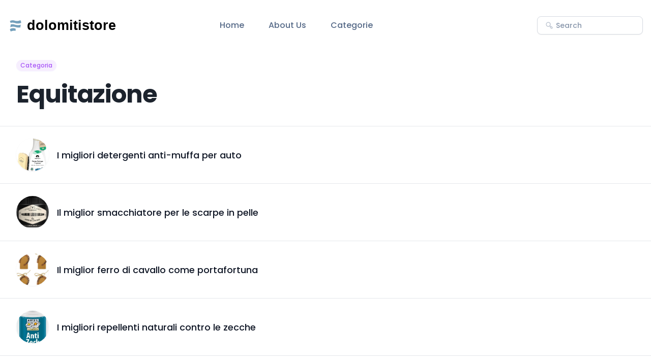

--- FILE ---
content_type: text/html; charset=utf-8
request_url: https://www.dolomitistore.it/categorie/sport-e-tempo-libero/equitazione/
body_size: 5085
content:
<!DOCTYPE html>
<html lang="it">

<head>
  <title>Categoria - Equitazione</title>
  <meta charset="utf-8">
  <meta name="viewport" content="width=device-width, initial-scale=1, shrink-to-fit=no">
  <link rel="preconnect" href="https://fonts.gstatic.com">
  <link rel="stylesheet" href="https://fonts.googleapis.com/css2?family=Poppins:wght@400;500;600;700&display=swap">
  <link rel="stylesheet" href="/css/tailwind/tailwind.min.css">
  <link rel="stylesheet" href="/css/main.css">
  <link rel="icon" type="image/png" sizes="32x32" href="/shuffle-for-tailwind.png">
  <script src="/js/main.js"></script>
  <script src="https://code.jquery.com/jquery-latest.min.js"></script>
</head>

<body class="antialiased bg-body text-body font-body">
  <div class="">

    <section class="bg-white">
  <nav class="flex justify-between items-center p-6 px-4"> <!-- items-center added here -->
    <div class="flex items-center">
      <a href="/#"><img class="h-8 align-middle" src="/includes/logo.php" alt=""></a>
      <ul class="hidden xl:flex ml-24">
        <li class="mr-12"><a class="text-coolGray-500 hover:text-coolGray-900 font-medium" href="/#">Home</a></li>
        <li class="mr-12"><a class="text-coolGray-500 hover:text-coolGray-900 font-medium" href="/#about-us">About
            Us</a></li>
        <li class="mr-12"><a class="text-coolGray-500 hover:text-coolGray-900 font-medium"
            href="/categorie/">Categorie</a></li>
      </ul>
    </div>
    <div class="hidden xl:flex items-center">
      <div class="relative">
        <form action="/search.php" method="post">
          <div class="flex items-center py-2">
            <svg class="absolute top-1/2 left-4 transform -translate-y-1/2" width="16" height="16"
              viewbox="0 0 16 16" fill="none" xmlns="http://www.w3.org/2000/svg">
              <path
                d="M14.0467 11.22L12.6667 9.80667C12.3698 9.5245 11.9954 9.33754 11.5915 9.26983C11.1876 9.20211 10.7726 9.25673 10.4 9.42667L9.80001 8.82667C10.5071 7.88194 10.8299 6.70445 10.7037 5.53122C10.5775 4.358 10.0115 3.27615 9.11963 2.50347C8.2278 1.73078 7.07637 1.32464 5.89712 1.36679C4.71788 1.40894 3.59838 1.89626 2.76399 2.73065C1.92961 3.56503 1.44229 4.68453 1.40014 5.86378C1.35799 7.04302 1.76413 8.19446 2.53681 9.08629C3.3095 9.97812 4.39134 10.5441 5.56457 10.6704C6.7378 10.7966 7.91529 10.4737 8.86001 9.76667L9.45335 10.36C9.26341 10.7331 9.19534 11.1564 9.25873 11.5702C9.32212 11.984 9.51377 12.3675 9.80668 12.6667L11.22 14.08C11.595 14.4545 12.1033 14.6649 12.6333 14.6649C13.1633 14.6649 13.6717 14.4545 14.0467 14.08C14.2372 13.8937 14.3885 13.6713 14.4919 13.4257C14.5952 13.1802 14.6484 12.9164 14.6484 12.65C14.6484 12.3836 14.5952 12.1198 14.4919 11.8743C14.3885 11.6287 14.2372 11.4063 14.0467 11.22V11.22ZM8.39335 8.39333C7.92684 8.85866 7.33288 9.1753 6.68651 9.30323C6.04013 9.43117 5.37034 9.36466 4.76175 9.11212C4.15315 8.85958 3.63305 8.43234 3.26716 7.88436C2.90126 7.33638 2.70597 6.69224 2.70597 6.03333C2.70597 5.37442 2.90126 4.73029 3.26716 4.18231C3.63305 3.63433 4.15315 3.20708 4.76175 2.95454C5.37034 2.702 6.04013 2.6355 6.68651 2.76343C7.33288 2.89137 7.92684 3.208 8.39335 3.67333C8.70377 3.98297 8.95005 4.35081 9.1181 4.75577C9.28614 5.16074 9.37264 5.59488 9.37264 6.03333C9.37264 6.47178 9.28614 6.90592 9.1181 7.31089C8.95005 7.71586 8.70377 8.08369 8.39335 8.39333V8.39333ZM13.1067 13.1067C13.0447 13.1692 12.971 13.2187 12.8897 13.2526C12.8085 13.2864 12.7214 13.3039 12.6333 13.3039C12.5453 13.3039 12.4582 13.2864 12.377 13.2526C12.2957 13.2187 12.222 13.1692 12.16 13.1067L10.7467 11.6933C10.6842 11.6314 10.6346 11.5576 10.6008 11.4764C10.5669 11.3951 10.5495 11.308 10.5495 11.22C10.5495 11.132 10.5669 11.0449 10.6008 10.9636C10.6346 10.8824 10.6842 10.8086 10.7467 10.7467C10.8087 10.6842 10.8824 10.6346 10.9636 10.6007C11.0449 10.5669 11.132 10.5495 11.22 10.5495C11.308 10.5495 11.3952 10.5669 11.4764 10.6007C11.5576 10.6346 11.6314 10.6842 11.6933 10.7467L13.1067 12.16C13.1692 12.222 13.2188 12.2957 13.2526 12.3769C13.2865 12.4582 13.3039 12.5453 13.3039 12.6333C13.3039 12.7213 13.2865 12.8085 13.2526 12.8897C13.2188 12.971 13.1692 13.0447 13.1067 13.1067V13.1067Z"
                fill="#BBC3CF"></path>
            </svg><input
              class="w-52 h-9 py-1 pl-9 pr-4 text-sm text-coolGray-500 font-medium placeholder-coolGray-400 focus:outline-none focus:ring-2 focus:ring-violet-500 focus:ring-opacity-50 border border-coolGray-200 rounded-lg shadow-xsm"
              type="search" id="cerca" name="cerca" placeholder="Search" action="/search.php" method="post"
              required>
          </div>
        </form>
      </div>
    </div>
    <button class="navbar-burger self-center xl:hidden">

      <svg width="35" height="35" viewbox="0 0 32 32" fill="none" xmlns="http://www.w3.org/2000/svg">
        <rect class="text-coolGray-50" width="32" height="32" rx="6" fill="currentColor"></rect>
        <path class="text-coolGray-500"
          d="M7 12H25C25.2652 12 25.5196 11.8946 25.7071 11.7071C25.8946 11.5196 26 11.2652 26 11C26 10.7348 25.8946 10.4804 25.7071 10.2929C25.5196 10.1054 25.2652 10 25 10H7C6.73478 10 6.48043 10.1054 6.29289 10.2929C6.10536 10.4804 6 10.7348 6 11C6 11.2652 6.10536 11.5196 6.29289 11.7071C6.48043 11.8946 6.73478 12 7 12ZM25 15H7C6.73478 15 6.48043 15.1054 6.29289 15.2929C6.10536 15.4804 6 15.7348 6 16C6 16.2652 6.10536 16.5196 6.29289 16.7071C6.48043 16.8946 6.73478 17 7 17H25C25.2652 17 25.5196 16.8946 25.7071 16.7071C25.8946 16.5196 26 16.2652 26 16C26 15.7348 25.8946 15.4804 25.7071 15.2929C25.5196 15.1054 25.2652 15 25 15ZM25 20H7C6.73478 20 6.48043 20.1054 6.29289 20.2929C6.10536 20.4804 6 20.7348 6 21C6 21.2652 6.10536 21.5196 6.29289 21.7071C6.48043 21.8946 6.73478 22 7 22H25C25.2652 22 25.5196 21.8946 25.7071 21.7071C25.8946 21.5196 26 21.2652 26 21C26 20.7348 25.8946 20.4804 25.7071 20.2929C25.5196 20.1054 25.2652 20 25 20Z"
          fill="currentColor"></path>
      </svg></button>

  </nav>
  <div class="navbar-menu fixed top-0 left-0 z-50 w-full h-full bg-coolGray-900 bg-opacity-50 hidden">
    <div class="fixed top-0 left-0 bottom-0 w-full w-4/6 max-w-xs bg-white">
      <nav class="relative p-6 h-full overflow-y-auto"><a class="inline-block mb-2" href="/#">
          <img class="h-8" src="/includes/logo.php" alt=""></a>
        <div class="relative mb-6">
          <form action="/search.php" method="post">
            <svg class="absolute top-1/2 left-4 transform -translate-y-1/2" width="16" height="16"
              viewbox="0 0 16 16" fill="none" xmlns="http://www.w3.org/2000/svg">
              <path
                d="M14.0467 11.22L12.6667 9.80667C12.3698 9.5245 11.9954 9.33754 11.5915 9.26983C11.1876 9.20211 10.7726 9.25673 10.4 9.42667L9.80001 8.82667C10.5071 7.88194 10.8299 6.70445 10.7037 5.53122C10.5775 4.358 10.0115 3.27615 9.11963 2.50347C8.2278 1.73078 7.07637 1.32464 5.89712 1.36679C4.71788 1.40894 3.59838 1.89626 2.76399 2.73065C1.92961 3.56503 1.44229 4.68453 1.40014 5.86378C1.35799 7.04302 1.76413 8.19446 2.53681 9.08629C3.3095 9.97812 4.39134 10.5441 5.56457 10.6704C6.7378 10.7966 7.91529 10.4737 8.86001 9.76667L9.45335 10.36C9.26341 10.7331 9.19534 11.1564 9.25873 11.5702C9.32212 11.984 9.51377 12.3675 9.80668 12.6667L11.22 14.08C11.595 14.4545 12.1033 14.6649 12.6333 14.6649C13.1633 14.6649 13.6717 14.4545 14.0467 14.08C14.2372 13.8937 14.3885 13.6713 14.4919 13.4257C14.5952 13.1802 14.6484 12.9164 14.6484 12.65C14.6484 12.3836 14.5952 12.1198 14.4919 11.8743C14.3885 11.6287 14.2372 11.4063 14.0467 11.22V11.22ZM8.39335 8.39333C7.92684 8.85866 7.33288 9.1753 6.68651 9.30323C6.04013 9.43117 5.37034 9.36466 4.76175 9.11212C4.15315 8.85958 3.63305 8.43234 3.26716 7.88436C2.90126 7.33638 2.70597 6.69224 2.70597 6.03333C2.70597 5.37442 2.90126 4.73029 3.26716 4.18231C3.63305 3.63433 4.15315 3.20708 4.76175 2.95454C5.37034 2.702 6.04013 2.6355 6.68651 2.76343C7.33288 2.89137 7.92684 3.208 8.39335 3.67333C8.70377 3.98297 8.95005 4.35081 9.1181 4.75577C9.28614 5.16074 9.37264 5.59488 9.37264 6.03333C9.37264 6.47178 9.28614 6.90592 9.1181 7.31089C8.95005 7.71586 8.70377 8.08369 8.39335 8.39333V8.39333ZM13.1067 13.1067C13.0447 13.1692 12.971 13.2187 12.8897 13.2526C12.8085 13.2864 12.7214 13.3039 12.6333 13.3039C12.5453 13.3039 12.4582 13.2864 12.377 13.2526C12.2957 13.2187 12.222 13.1692 12.16 13.1067L10.7467 11.6933C10.6842 11.6314 10.6346 11.5576 10.6008 11.4764C10.5669 11.3951 10.5495 11.308 10.5495 11.22C10.5495 11.132 10.5669 11.0449 10.6008 10.9636C10.6346 10.8824 10.6842 10.8086 10.7467 10.7467C10.8087 10.6842 10.8824 10.6346 10.9636 10.6007C11.0449 10.5669 11.132 10.5495 11.22 10.5495C11.308 10.5495 11.3952 10.5669 11.4764 10.6007C11.5576 10.6346 11.6314 10.6842 11.6933 10.7467L13.1067 12.16C13.1692 12.222 13.2188 12.2957 13.2526 12.3769C13.2865 12.4582 13.3039 12.5453 13.3039 12.6333C13.3039 12.7213 13.2865 12.8085 13.2526 12.8897C13.2188 12.971 13.1692 13.0447 13.1067 13.1067V13.1067Z"
                fill="#BBC3CF"></path>
            </svg><input
              class="w-full h-9 py-1 pl-9 pr-4 text-sm text-coolGray-500 font-medium placeholder-coolGray-400 focus:outline-none focus:ring-2 focus:ring-violet-500 focus:ring-opacity-50 border border-coolGray-200 rounded-lg shadow-xsm"
              type="search" id="cerca" name="cerca" placeholder="Search" action="/search.php" method="post"
              required>
          </form>
        </div>
        <ul>
          <li><a
              class="block py-3 px-4 text-coolGray-500 hover:text-coolGray-900 font-medium hover:bg-coolGray-50 rounded-md"
              href="/#">Home</a></li>
          <li><a
              class="block py-3 px-4 text-coolGray-500 hover:text-coolGray-900 font-medium hover:bg-coolGray-50 rounded-md"
              href="/#about-us">About Us</a></li>
          <li><a
              class="block py-3 px-4 text-coolGray-500 hover:text-coolGray-900 font-medium hover:bg-coolGray-50 rounded-md"
              href="/categorie/">Categorie</a></li>
        </ul>
      </nav><a class="navbar-close absolute top-5 p-4 right-3" href="#">
        <svg width="12" height="12" viewbox="0 0 12 12" fill="none" xmlns="http://www.w3.org/2000/svg">
          <path
            d="M6.94004 6L11.14 1.80667C11.2656 1.68113 11.3361 1.51087 11.3361 1.33333C11.3361 1.1558 11.2656 0.985537 11.14 0.860002C11.0145 0.734466 10.8442 0.66394 10.6667 0.66394C10.4892 0.66394 10.3189 0.734466 10.1934 0.860002L6.00004 5.06L1.80671 0.860002C1.68117 0.734466 1.51091 0.663941 1.33337 0.663941C1.15584 0.663941 0.985576 0.734466 0.860041 0.860002C0.734505 0.985537 0.66398 1.1558 0.66398 1.33333C0.66398 1.51087 0.734505 1.68113 0.860041 1.80667L5.06004 6L0.860041 10.1933C0.797555 10.2553 0.747959 10.329 0.714113 10.4103C0.680267 10.4915 0.662842 10.5787 0.662842 10.6667C0.662842 10.7547 0.680267 10.8418 0.714113 10.9231C0.747959 11.0043 0.797555 11.078 0.860041 11.14C0.922016 11.2025 0.99575 11.2521 1.07699 11.2859C1.15823 11.3198 1.24537 11.3372 1.33337 11.3372C1.42138 11.3372 1.50852 11.3198 1.58976 11.2859C1.671 11.2521 1.74473 11.2025 1.80671 11.14L6.00004 6.94L10.1934 11.14C10.2554 11.2025 10.3291 11.2521 10.4103 11.2859C10.4916 11.3198 10.5787 11.3372 10.6667 11.3372C10.7547 11.3372 10.8419 11.3198 10.9231 11.2859C11.0043 11.2521 11.0781 11.2025 11.14 11.14C11.2025 11.078 11.2521 11.0043 11.286 10.9231C11.3198 10.8418 11.3372 10.7547 11.3372 10.6667C11.3372 10.5787 11.3198 10.4915 11.286 10.4103C11.2521 10.329 11.2025 10.2553 11.14 10.1933L6.94004 6Z"
            fill="#556987"></path>
        </svg></a>

    </div>
  </div>
</section>
    <div class="container mx-auto">
      <div class="w-full py-4 px-8 mb-4 md:mb-0">
        <span
          class="inline-block py-px px-2 mb-4 text-xs leading-5 text-violet-500 bg-violet-100 font-medium rounded-full shadow-sm"
          contenteditable="true">Categoria</span>
        <h1 class="mb-4 text-3xl md:text-5xl leading-tight text-darkCoolGray-900 font-bold tracking-tighter">
          Equitazione        </h1>
        <div class="flex flex-wrap -mx-8">
        </div>
      </div>

      <div>

        <ul class="divide-y divide-gray-200">
          <div id="load_data" class="load_data_container"></div>

                      <li class="py-6 px-8 flex items-center">
              <a href="/detergente-per-muffe-per-auto/">
                <div class="flex-shrink-0">
                  <img class="h-16 w-16 object-cover rounded-full shadow-lg" src="https://m.media-amazon.com/images/I/71kBy0E2OzL._AC_SL1500_.jpg"
                    alt="I migliori detergenti anti-muffa per auto" onerror="this.onerror=null;this.src='/flex-ui-assets/placeholder-image.png';">
                </div>
                <div class="ml-4">
                  <h3 class="text-lg font-medium text-gray-900">
                    <a href="/detergente-per-muffe-per-auto/" class="text-gray-900 hover:underline">I migliori detergenti anti-muffa per auto</a>
                  </h3>
                </div>
              </a>
            </li>
                        <li class="py-6 px-8 flex items-center">
              <a href="/smacchiatore-per-scarpe-in-pelle/">
                <div class="flex-shrink-0">
                  <img class="h-16 w-16 object-cover rounded-full shadow-lg" src="https://m.media-amazon.com/images/I/71hQbILlf7L._AC_SL1421_.jpg"
                    alt="Il miglior smacchiatore per le scarpe in pelle" onerror="this.onerror=null;this.src='/flex-ui-assets/placeholder-image.png';">
                </div>
                <div class="ml-4">
                  <h3 class="text-lg font-medium text-gray-900">
                    <a href="/smacchiatore-per-scarpe-in-pelle/" class="text-gray-900 hover:underline">Il miglior smacchiatore per le scarpe in pelle</a>
                  </h3>
                </div>
              </a>
            </li>
                        <li class="py-6 px-8 flex items-center">
              <a href="/ferro-di-cavallo-portafortuna/">
                <div class="flex-shrink-0">
                  <img class="h-16 w-16 object-cover rounded-full shadow-lg" src="https://m.media-amazon.com/images/I/61Z7KsL9wXL._AC_SL1500_.jpg"
                    alt="Il miglior ferro di cavallo come portafortuna" onerror="this.onerror=null;this.src='/flex-ui-assets/placeholder-image.png';">
                </div>
                <div class="ml-4">
                  <h3 class="text-lg font-medium text-gray-900">
                    <a href="/ferro-di-cavallo-portafortuna/" class="text-gray-900 hover:underline">Il miglior ferro di cavallo come portafortuna</a>
                  </h3>
                </div>
              </a>
            </li>
                        <li class="py-6 px-8 flex items-center">
              <a href="/repellente-naturale-per-zecche/">
                <div class="flex-shrink-0">
                  <img class="h-16 w-16 object-cover rounded-full shadow-lg" src="https://m.media-amazon.com/images/I/51HnegG2SjL._AC_SL1080_.jpg"
                    alt="I migliori repellenti naturali contro le zecche" onerror="this.onerror=null;this.src='/flex-ui-assets/placeholder-image.png';">
                </div>
                <div class="ml-4">
                  <h3 class="text-lg font-medium text-gray-900">
                    <a href="/repellente-naturale-per-zecche/" class="text-gray-900 hover:underline">I migliori repellenti naturali contro le zecche</a>
                  </h3>
                </div>
              </a>
            </li>
                        <li class="py-6 px-8 flex items-center">
              <a href="/olio-omega-per-cani-pompa/">
                <div class="flex-shrink-0">
                  <img class="h-16 w-16 object-cover rounded-full shadow-lg" src="https://m.media-amazon.com/images/I/71408HFaHyL._AC_SL1500_.jpg"
                    alt="Le migliori pompe di olio omega per cani" onerror="this.onerror=null;this.src='/flex-ui-assets/placeholder-image.png';">
                </div>
                <div class="ml-4">
                  <h3 class="text-lg font-medium text-gray-900">
                    <a href="/olio-omega-per-cani-pompa/" class="text-gray-900 hover:underline">Le migliori pompe di olio omega per cani</a>
                  </h3>
                </div>
              </a>
            </li>
                        <li class="py-6 px-8 flex items-center">
              <a href="/equitazione-per-uomini/">
                <div class="flex-shrink-0">
                  <img class="h-16 w-16 object-cover rounded-full shadow-lg" src="https://m.media-amazon.com/images/I/A13usaonutL._CLa%7C2140%2C2000%7C81M6r-7ZTgL.png%7C0%2C0%2C2140%2C2000%2B0.0%2C0.0%2C2140.0%2C2000.0_AC_UL1500_.pn"
                    alt="I migliori abbigliamenti da equitazione per uomo" onerror="this.onerror=null;this.src='/flex-ui-assets/placeholder-image.png';">
                </div>
                <div class="ml-4">
                  <h3 class="text-lg font-medium text-gray-900">
                    <a href="/equitazione-per-uomini/" class="text-gray-900 hover:underline">I migliori abbigliamenti da equitazione per uomo</a>
                  </h3>
                </div>
              </a>
            </li>
            
          <div id="load_data_message"></div>
        </ul>


      </div>
    </div>

    <section class="bg-coolGray-900"
      style="background-image: url('/flex-ui-assets/elements/pattern-dark.svg'); background-position: center;">
      <div class="container px-4 mx-auto">
        <div class="pt-24 pb-11 mx-auto max-w-4xl">
          <a class="block md:mx-auto mb-5 max-w-max" href="/#">
            <img class="h-8" src="/includes/logo-white.php" alt=""></a>
          <div class="flex flex-wrap justify-center -mx-3 lg:-mx-6">
            <div class="w-full md:w-auto p-3 md:px-6"><a
                class="inline-block text-lg md:text-xl text-coolGray-400 hover:text-coolGray-500 font-medium"
                href="/#">Home</a></div>
            <div class="w-full md:w-auto p-3 md:px-6"><a
                class="inline-block text-lg md:text-xl text-coolGray-400 hover:text-coolGray-500 font-medium"
                href="/#about-us">About Us</a></div>
            <div class="w-full md:w-auto p-3 md:px-6"><a
                class="inline-block text-lg md:text-xl text-coolGray-400 hover:text-coolGray-500 font-medium"
                href="/categorie/">Categorie</a></div>
          </div>
        </div>
      </div>
      <div class="border-b border-coolGray-800"></div>
      <div class="container px-4 mx-auto">
        <p class="py-10 text-md md:text-md text-coolGray-400 font-medium text-center">© 2026 www.dolomitistore.it All rights
          reserved.
        </p>
        <p class="md:pb-20 text-xs md:text-xs text-coolGray-400 font-small text-center">
          www.dolomitistore.it partecipa al Programma Affiliazione Amazon EU, un programma di affiliazione che consente ai siti di percepire una commissione pubblicitaria pubblicizzando e fornendo link al sito Amazon.it. Amazon, Amazon Prime, il logo Amazon e il logo Amazon Prime sono marchi di Amazon.com, Inc. o delle sue affiliate.
        </p>
      </div>
    </section>  </div>

  <!-- <script>

    $(document).ready(function(){

      var limit = 10;
      var start = 0;
      var action = 'inactive';
      var catid = "<php echo $categoryId; ?>";

      function load_articoli(limit, start)
      {
          $.ajax({
            url:"/categorie/fetchrecord.php",
            method:"POST",
            data:{limit:limit, start:start, catid:catid},
            cache:false,
            success:function(data)
            {  
                $('#load_data').append(data);
                if(data == '')
                {
                  $('#load_data_message').html("");
                  action = 'active';
              }
              else
              {
                  $('#load_data_message').html("<center>Caricando altri articoli..</center>");
                  action = "inactive";
              }
          }
      });
      }

      if(action == 'inactive')
      {
          action = 'active';
          load_articoli(limit, start);
      }

      $(window).scroll(function(){
          if($(window).scrollTop() + $(window).height() > $("#load_data").height() && action == 'inactive')
          {
            action = 'active';
            start = start + limit;
            setTimeout(function(){
              load_articoli(limit, start);
            }, 1000);
        }
    });

    });
    </script> -->

<script defer src="https://static.cloudflareinsights.com/beacon.min.js/vcd15cbe7772f49c399c6a5babf22c1241717689176015" integrity="sha512-ZpsOmlRQV6y907TI0dKBHq9Md29nnaEIPlkf84rnaERnq6zvWvPUqr2ft8M1aS28oN72PdrCzSjY4U6VaAw1EQ==" data-cf-beacon='{"version":"2024.11.0","token":"58f3870941e749159c9e2e45cfa93f74","r":1,"server_timing":{"name":{"cfCacheStatus":true,"cfEdge":true,"cfExtPri":true,"cfL4":true,"cfOrigin":true,"cfSpeedBrain":true},"location_startswith":null}}' crossorigin="anonymous"></script>
</body>
</html>

--- FILE ---
content_type: image/svg+xml
request_url: https://www.dolomitistore.it/includes/logo.php
body_size: 414
content:
<?xml version="1.0"?>
<svg xmlns="http://www.w3.org/2000/svg" width="300" height="30" viewBox="0 0 350 30" fill="none">
  <path d="M14.626 9.94598C19.0055 11.4917 23.7285 11.4058 28.0651 9.73131C28.108 7.97092 27.6357 6.21053 26.8199 4.62189L26.3906 3.76316C26.2618 3.8061 26.09 3.89198 26.0041 3.97785C22.054 5.86705 17.5886 6.12467 13.4238 4.6219C10.5042 3.59143 7.32687 3.84904 4.57895 5.223L3.72023 5.65236C3.76316 5.78117 3.84904 5.95291 3.93492 6.03878C4.45015 7.15513 4.87951 8.35735 5.18006 9.6025C8.1856 8.74377 11.5346 8.82964 14.626 9.94598Z" fill="#74a0bb"/>
  <path d="M3.93493 22.8698L4.87952 22.3546C6.7935 21.3976 8.90498 20.9343 11 20.9954C12.2888 21.033 13.5713 21.269 14.7978 21.7105C15.1973 21.8523 15.5981 21.9824 16 22.1011V26.6777C14.3376 26.3686 12.6547 26.3245 11 26.5375C9.28349 26.7585 7.59733 27.2562 5.99586 28.0221C5.90999 28.108 5.73824 28.1939 5.60943 28.2368L5.18007 27.3781C4.45015 25.9612 4.0208 24.4155 3.93493 22.8698Z" fill="#74a0bb"/>
  <path d="M4.45008 18.9197C8.09966 17.4169 12.1786 17.2881 15.9141 18.6191C19.349 19.8213 22.9986 20.036 26.4335 19.2632C26.3905 17.331 26.6481 15.4418 27.3351 13.5526C22.8268 14.8836 17.975 14.7548 13.4667 13.1662C10.8905 12.2216 8.05673 12.2216 5.48055 13.0803C5.52349 14.9266 5.18001 16.8158 4.53597 18.662C4.53597 18.662 4.49302 18.7909 4.45008 18.9197Z" fill="#74a0bb"/>
  <text x="40" y="25" font-family="Poppins, sans-serif" font-size="30" fill="black" font-weight="bold">dolomitistore</text>
</svg>


--- FILE ---
content_type: application/javascript
request_url: https://www.dolomitistore.it/js/main.js
body_size: -66
content:
// Burger menus
document.addEventListener('DOMContentLoaded', function() {
    // open
    const burger = document.querySelectorAll('.navbar-burger');
    const menu = document.querySelectorAll('.navbar-menu');

    if (burger.length && menu.length) {
        for (var i = 0; i < burger.length; i++) {
            burger[i].addEventListener('click', function() {
                for (var j = 0; j < menu.length; j++) {
                    menu[j].classList.toggle('hidden');
                }
            });
        }
    }

    // close
    const close = document.querySelectorAll('.navbar-close');
    const backdrop = document.querySelectorAll('.navbar-backdrop');

    if (close.length) {
        for (var i = 0; i < close.length; i++) {
            close[i].addEventListener('click', function() {
                for (var j = 0; j < menu.length; j++) {
                    menu[j].classList.toggle('hidden');
                }
            });
        }
    }

    if (backdrop.length) {
        for (var i = 0; i < backdrop.length; i++) {
            backdrop[i].addEventListener('click', function() {
                for (var j = 0; j < menu.length; j++) {
                    menu[j].classList.toggle('hidden');
                }
            });
        }
    }
});
